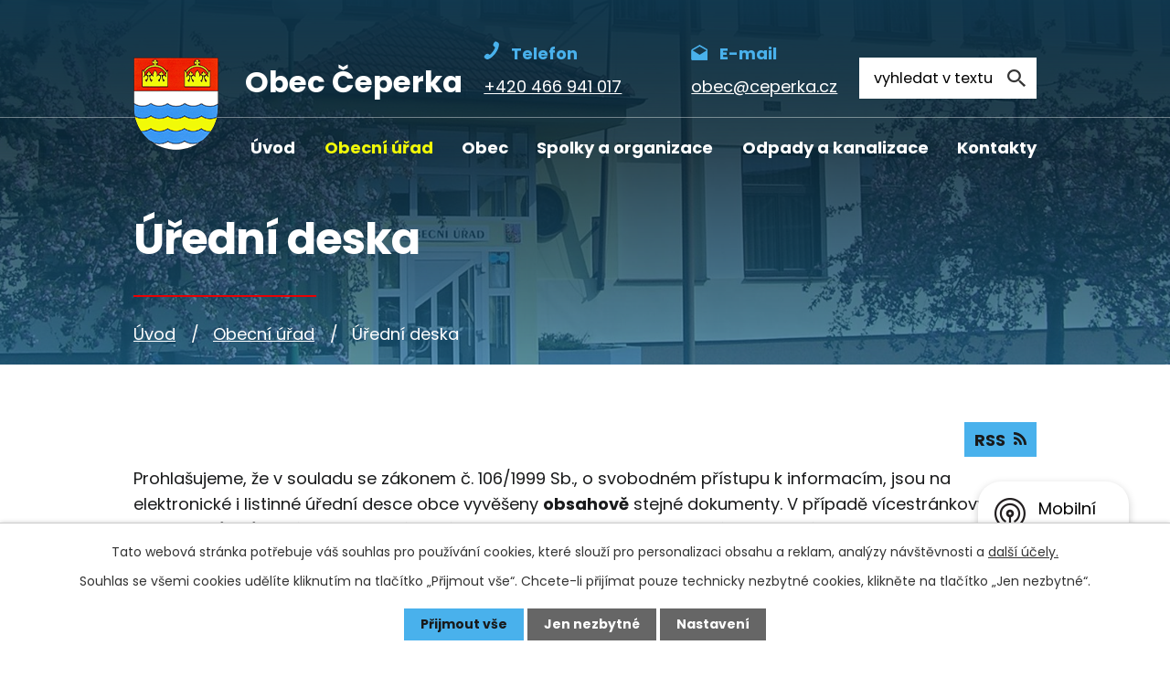

--- FILE ---
content_type: text/html; charset=utf-8
request_url: https://www.ceperka.cz/uredni-deska?mainSection-dataAggregatorCalendar-8454093-date=202211&noticeOverview-noticesGrid-grid-order=name%3Da%26added%3Da&noticeOverview-noticesGrid-grid-itemsPerPage=20
body_size: 13600
content:
<!DOCTYPE html>
<html lang="cs" data-lang-system="cs">
	<head>



		<!--[if IE]><meta http-equiv="X-UA-Compatible" content="IE=EDGE"><![endif]-->
			<meta name="viewport" content="width=device-width, initial-scale=1, user-scalable=yes">
			<meta http-equiv="content-type" content="text/html; charset=utf-8" />
			<meta name="robots" content="index,follow" />
			<meta name="author" content="Antee s.r.o." />
			<meta name="description" content="Obec Čeperka se nachází v okrese Pardubice, kraj Pardubický, na půli cesty mezi krajskými městy Pardubice a Hradec Králové. Žije zde přibližně 1 200 obyvatel. Obcí protéká Opatovický kanál." />
			<meta name="keywords" content="Obec Čeperka, úřední deska, rozpočet" />
			<meta name="viewport" content="width=device-width, initial-scale=1, user-scalable=yes" />
<title>Úřední deska | Obec Čeperka</title>

		<link rel="stylesheet" type="text/css" href="https://cdn.antee.cz/jqueryui/1.8.20/css/smoothness/jquery-ui-1.8.20.custom.css?v=2" integrity="sha384-969tZdZyQm28oZBJc3HnOkX55bRgehf7P93uV7yHLjvpg/EMn7cdRjNDiJ3kYzs4" crossorigin="anonymous" />
		<link rel="stylesheet" type="text/css" href="/style.php?nid=Q1FBVkk=&amp;ver=1768399196" />
		<link rel="stylesheet" type="text/css" href="/css/libs.css?ver=1768399900" />
		<link rel="stylesheet" type="text/css" href="https://cdn.antee.cz/genericons/genericons/genericons.css?v=2" integrity="sha384-DVVni0eBddR2RAn0f3ykZjyh97AUIRF+05QPwYfLtPTLQu3B+ocaZm/JigaX0VKc" crossorigin="anonymous" />

		<script src="/js/jquery/jquery-3.0.0.min.js" ></script>
		<script src="/js/jquery/jquery-migrate-3.1.0.min.js" ></script>
		<script src="/js/jquery/jquery-ui.min.js" ></script>
		<script src="/js/jquery/jquery.ui.touch-punch.min.js" ></script>
		<script src="/js/libs.min.js?ver=1768399900" ></script>
		<script src="/js/ipo.min.js?ver=1768399889" ></script>
			<script src="/js/locales/cs.js?ver=1768399196" ></script>

			<script src='https://www.google.com/recaptcha/api.js?hl=cs&render=explicit' ></script>

		<link href="/rozpocty-a-financni-dokumenty?action=atom" type="application/atom+xml" rel="alternate" title="Rozpočty a finanční dokumenty">
		<link href="/uredni-deska?action=atom" type="application/atom+xml" rel="alternate" title="Úřední deska">
		<link href="/vyhlasky-zakony?action=atom" type="application/atom+xml" rel="alternate" title="Vyhlášky, zákony">
		<link href="/aktualne-z-obce?action=atom" type="application/atom+xml" rel="alternate" title="Aktuálně z obce">
		<link href="/sk-ceperka?action=atom" type="application/atom+xml" rel="alternate" title="SK Čeperka">
		<link href="/odpady-kanalizace?action=atom" type="application/atom+xml" rel="alternate" title="Odpady a kanalizace">
		<link href="/uzemni-plan?action=atom" type="application/atom+xml" rel="alternate" title="Územní plán">
		<link href="/zpravodaj-ceperak?action=atom" type="application/atom+xml" rel="alternate" title="Zpravodaj Čeperák">
		<link href="/provoz-kanalizace?action=atom" type="application/atom+xml" rel="alternate" title="Provoz kanalizace">
		<link href="/neprehlednete?action=atom" type="application/atom+xml" rel="alternate" title="Nepřehlédněte">
<link rel="preconnect" href="https://fonts.googleapis.com">
<link rel="preconnect" href="https://fonts.gstatic.com" crossorigin>
<link href="https://fonts.googleapis.com/css2?family=Poppins:wght@300;400;700&amp;display=fallback" rel="stylesheet">
<link href="/image.php?nid=19847&amp;oid=8543749&amp;width=36" rel="icon" type="image/png">
<link rel="shortcut icon" href="/image.php?nid=19847&amp;oid=8543749&amp;width=36">
<script>
ipo.api.live("body", function(el){
//přesun patičky
$(el).find("#ipocopyright").insertAfter("#ipocontainer");
//přidání třídy action-button
$(el).find(".backlink").addClass("action-button");
//přesun vyhledávání
$(el).find(".elasticSearchForm").appendTo(".header-fulltext");
//zjištění zda se jedná o stránku 404
if( $(el).find(".ipopagetext .error").length )
{
$(el).addClass("error-page");
}
});
//funkce pro zobrazování a skrývání vyhledávání
ipo.api.live(".header-fulltext > a", function(el){
var ikonaLupa = $(el).find(".ikona-lupa");
$(el).click(function(e) {
e.preventDefault();
$(this).toggleClass("search-active");
if($(this).hasClass("search-active")) {
$(ikonaLupa).text('X');
$(ikonaLupa).attr("title","Zavřít vyhledávání");
} else {
$(this).removeClass("search-active");
$(ikonaLupa).attr("title","Otevřít vyhledávání");
$(".elasticSearchForm input[type=text]").val("");
}
$(".elasticSearchForm").animate({height: "toggle"});
$(".elasticSearchForm input[type=text]").focus();
});
});
//script pro přepsání odkazu z titulku do hrefu u odkazu
ipo.api.live('.link-logo', function(el) {
var link = $(el).attr("data-link");
$(el).attr("href", link);
$(el).removeAttr("data-link");
if( $(el).attr('href') == '' )
{
$(el).find("img").unwrap();
}
});
//posun h1
ipo.api.live('h1', function(el) {
if((!document.getElementById('page8420083')) && ($("#system-menu").length != 1 && !$(".error").length ) && (!document.getElementById('page8340445')))
{
if ($(window).width() >= 1025)
{
$(el).wrap("<div class='wrapper-h1 layout-container' />");
$(".wrapper-h1").insertBefore("#iponavigation p");
}
}
});
//převod úvodní fotky na drobečkovou navigaci
ipo.api.live('body', function(el) {
if((!document.getElementById('page8420083')) && ( !$(".error").length ))
{
if ($(window).width() >= 1025)
{
if( $(el).find(".subpage-background").length )
{
var image_back = $(el).find(".subpage-background .boxImage > div").attr("style");
$(el).find("#iponavigation").attr("style", image_back);
}
}
}
});
//zjištění počet položek submenu
ipo.api.live('#ipotopmenuwrapper ul.topmenulevel2', function(el) {
$(el).find("> li").each(function( index, es ) {
if(index == 9)
{
$(el).addClass("two-column");
}
});
});
//označení položek, které mají submenu
ipo.api.live('#ipotopmenu ul.topmenulevel1 li.topmenuitem1', function(el) {
var submenu = $(el).find("ul.topmenulevel2");
if ($(window).width() <= 1024){
if (submenu.length) {
$(el).addClass("hasSubmenu");
$(el).find("> a").after("<span class='open-submenu' />");
}
}
});
//wrapnutí spanu do poležek první úrovně
ipo.api.live('#ipotopmenu ul.topmenulevel1 li.topmenuitem1 > a', function(el) {
if ($(window).width() <= 1024) {
$(el).wrapInner("<span>");
}
});
//rozbaleni menu
$(function() {
if ($(window).width() <= 1024) {
$(".topmenulevel1 > li.hasSubmenu .open-submenu").click(function(e) {
$(this).toggleClass("see-more");
if($(this).hasClass("see-more")) {
$("ul.topmenulevel2").css("display","none");
$(this).next("ul.topmenulevel2").css("display","block");
$(".topmenulevel1 > li > a").removeClass("see-more");
$(this).addClass("see-more");
} else {
$(this).removeClass("see-more");
$(this).next("ul.topmenulevel2").css("display","none");
}
});
}
});
</script>


<!--
<script>
if (!Array.isArray(window.qbOptions)) {
window.qbOptions = []
}
window.qbOptions.push({"baseUrl":"https://bots.sefbot.cz","use":"eBYgZbj1wGE3l7jA/zGgLNrKodXrqRAoJ"});
</script>
<script src="https://static.bots.sefbot.cz/website/js/widget2.d20eba2a.min.js" crossorigin="anonymous" defer data-no-minify="1"></script>
-->
<link rel="preload" href="/image.php?nid=19847&amp;oid=8543767&amp;width=93" as="image">
<script>
// Aria-label pro stránkovací input
function updatePageInputAriaLabel() {
const $input = $('#frm-datagrid-noticeOverview-noticesGrid-grid-form-page');
if ($input.length) {
const val = $input.val();
$input.attr('aria-label', 'Zobrazit stranu ' + val);
$input.off('input change').on('input change', function () {
$(this).attr('aria-label', 'Zobrazit stranu ' + $(this).val());
});
}
}
// Všechny ARIA úpravy
function updateAriaLabels() {
// Nahradit h4.hiddenMenu → p
$("h4.hiddenMenu").each(function () {
const text = $(this).text();
$(this).replaceWith('<p class="hiddenMenu">' + text + '');
});
// Nahradit h4.newsheader → p
$("h4.newsheader").each(function () {
const text = $(this).text();
$(this).replaceWith('<p class="newsheader">' + text + '');
});
// Nahradit h5.hiddenMenu → p
$("h5.hiddenMenu").each(function () {
const text = $(this).text();
$(this).replaceWith('<span class="hiddenMenu">' + text + '');
});
// Textová pole filtrů
$('#frm-datagrid-noticeOverview-noticesGrid-grid-form-filters-name').attr('aria-label', 'Vyhledat název oznámení');
$('#frm-datagrid-noticeOverview-noticesGrid-grid-form-filters-added').attr('aria-label', 'Vyvěšení oznámení');
$('#frm-datagrid-noticeOverview-noticesGrid-grid-form-filters-archived').attr('aria-label', 'Sejmutí oznámení');
// Řazení
$('span.down').parent('a').attr('aria-label', 'Seřadit oznámení sestupně');
$('span.up').parent('a').attr('aria-label', 'Seřadit oznámení vzestupně');
// Výběr stavu oznámení
const $selectArchiv = $('#frm-datagrid-noticeOverview-noticesGrid-grid-form-filters-isArchived');
$selectArchiv.attr('aria-label', 'Stav oznámení');
$selectArchiv.find('option[value="N"]').attr('aria-label', 'Aktuální oznámení');
$selectArchiv.find('option[value="A"]').attr('aria-label', 'Archivované oznámení');
$selectArchiv.find('option[value="B"]').attr('aria-label', 'Všechny oznámení');
// Fulltextový formulář a vstupy
$('#frm-mainSection-elasticSearchForm-8032352-form').attr('aria-label', 'Fulltextové vyhledávání');
$('#frmform-q.elasticSearch-input').attr('aria-label', 'Fulltextové vyhledávání');
// Cookie lišta
$('div.cookie-choices-fixed').attr('aria-label', 'Nastavení cookies');
// Výběr počtu
const $selectItems = $('#frm-datagrid-noticeOverview-noticesGrid-grid-form-items');
$selectItems.attr('aria-label', 'Počet oznámení ve výpisu');
$selectItems.find('option[value="10"]').attr('aria-label', 'Zobrazit 10 oznámení');
$selectItems.find('option[value="20"]').attr('aria-label', 'Zobrazit 20 oznámení');
$selectItems.find('option[value="50"]').attr('aria-label', 'Zobrazit 50 oznámení');
// Stránkovací input
updatePageInputAriaLabel();
}
$(document).ready(function () {
updateAriaLabels();
// Sleduj skutečný formulář (corrected selector)
const targetNode = document.querySelector('form#frm-datagrid-noticeOverview-noticesGrid-grid-form');
if (!targetNode) return;
const observer = new MutationObserver(function () {
updateAriaLabels();
});
observer.observe(targetNode, {
childList: true,
subtree: true
});
});
</script>
<script>
(function () {
let lastPageValue = null;
setInterval(function () {
const $input = $('#frm-datagrid-noticeOverview-noticesGrid-grid-form-page');
if ($input.length) {
const currentVal = $input.val();
if (currentVal !== lastPageValue) {
$input.attr('aria-label', 'Zobrazit stranu ' + currentVal);
lastPageValue = currentVal;
}
}
}, 1000); // kontrola každou sekundu
})();
</script>
	</head>

	<body id="page8420092" class="subpage8420092 subpage8420085"
			
			data-nid="19847"
			data-lid="CZ"
			data-oid="8420092"
			data-layout-pagewidth="1024"
			
			data-slideshow-timer="3"
			
						
				
				data-layout="responsive" data-viewport_width_responsive="1024"
			>



							<div id="snippet-cookiesConfirmation-euCookiesSnp">			<div id="cookieChoiceInfo" class="cookie-choices-info template_1">
					<p>Tato webová stránka potřebuje váš souhlas pro používání cookies, které slouží pro personalizaci obsahu a reklam, analýzy návštěvnosti a 
						<a class="cookie-button more" href="https://navody.antee.cz/cookies" target="_blank">další účely.</a>
					</p>
					<p>
						Souhlas se všemi cookies udělíte kliknutím na tlačítko „Přijmout vše“. Chcete-li přijímat pouze technicky nezbytné cookies, klikněte na tlačítko „Jen nezbytné“.
					</p>
				<div class="buttons">
					<a class="cookie-button action-button ajax" id="cookieChoiceButton" rel=”nofollow” href="/uredni-deska?mainSection-dataAggregatorCalendar-8454093-date=202211&amp;noticeOverview-noticesGrid-grid-order=name%3Da%26added%3Da&amp;noticeOverview-noticesGrid-grid-itemsPerPage=20&amp;do=cookiesConfirmation-acceptAll">Přijmout vše</a>
					<a class="cookie-button cookie-button--settings action-button ajax" rel=”nofollow” href="/uredni-deska?mainSection-dataAggregatorCalendar-8454093-date=202211&amp;noticeOverview-noticesGrid-grid-order=name%3Da%26added%3Da&amp;noticeOverview-noticesGrid-grid-itemsPerPage=20&amp;do=cookiesConfirmation-onlyNecessary">Jen nezbytné</a>
					<a class="cookie-button cookie-button--settings action-button ajax" rel=”nofollow” href="/uredni-deska?mainSection-dataAggregatorCalendar-8454093-date=202211&amp;noticeOverview-noticesGrid-grid-order=name%3Da%26added%3Da&amp;noticeOverview-noticesGrid-grid-itemsPerPage=20&amp;do=cookiesConfirmation-openSettings">Nastavení</a>
				</div>
			</div>
</div>				<div id="ipocontainer">

			<div class="menu-toggler">

				<span>Menu</span>
				<span class="genericon genericon-menu"></span>
			</div>

			<span id="back-to-top">

				<i class="fa fa-angle-up"></i>
			</span>

			<div id="ipoheader">

				<div class="header-inner__container">
	<div class="row header-inner flex-container layout-container">
		<div class="logo">
			<a title="Obec Čeperka" href="/" class="header-logo">
				<span class="znak">
					<img src="/image.php?nid=19847&amp;oid=8543767&amp;width=93" width="93" height="101" alt="Obec Čeperka">
				</span>
				<span class="nazev-obce">Obec Čeperka</span>
			</a>
		</div>
		<div class="header-kontakt flex-container">
			<a href="tel:+420466941017">
				<span><img src="/image.php?nid=19847&amp;oid=8543761&amp;width=17" width="17" height="21" alt="Ikona telefon"><span>Telefon</span></span>
				<span>+420 466 941 017</span>
			</a>
			<a href="mailto:obec@ceperka.cz">
				<span><img src="/image.php?nid=19847&amp;oid=8543757&amp;width=18" width="18" height="17" alt="Ikona email"><span>E-mail</span></span>
				<span>obec@ceperka.cz</span>
			</a>
			<!--
<a href="http://ipopage/?oid=8532355">
<span><img src="/image.php?nid=19847&oid=8543756&width=18" width="18" height="20" alt="Ikona kontakty" /></span>
<span>Podrobné kontakty</span>
</a>-->
		</div>
		<div class="header-fulltext">
			<a href="#"><span title="Otevřít vyhledávání" class="ikona-lupa">Ikona</span></a>
		</div>
	</div>
</div>



<div class="subpage-background">
	
		 
		<div class="boxImage">
			<div style="background-image:linear-gradient(rgba(27, 102, 145, 0.7), rgba(27, 102, 145, 0.7)), url(/image.php?oid=8544062&amp;nid=19847&amp;width=2000);"></div>
		</div>
		 
		
	
</div>			</div>

			<div id="ipotopmenuwrapper">

				<div id="ipotopmenu">
<h4 class="hiddenMenu">Horní menu</h4>
<ul class="topmenulevel1"><li class="topmenuitem1 noborder" id="ipomenu8420083"><a href="/">Úvod</a></li><li class="topmenuitem1 active" id="ipomenu8420085"><a href="/obecni-urad">Obecní úřad</a><ul class="topmenulevel2"><li class="topmenuitem2 active" id="ipomenu8420092"><a href="/uredni-deska">Úřední deska</a></li><li class="topmenuitem2" id="ipomenu8420086"><a href="/zakladni-informace">Základní informace</a></li><li class="topmenuitem2" id="ipomenu8420087"><a href="/popis-uradu">Popis úřadu</a></li><li class="topmenuitem2" id="ipomenu8437612"><a href="/vyhlasky-zakony">Vyhlášky, zákony</a></li><li class="topmenuitem2" id="ipomenu8420090"><a href="/elektronicka-podatelna">Elektronická podatelna</a></li><li class="topmenuitem2" id="ipomenu8420091"><a href="/poskytovani-informaci-prijem-podani">Poskytování informací, příjem podání</a></li><li class="topmenuitem2" id="ipomenu8420095"><a href="/povinne-zverejnovane-informace">Povinně zveřejňované informace</a></li><li class="topmenuitem2" id="ipomenu8437622"><a href="https://cro.justice.cz/" target="_blank">Registr oznámení</a></li><li class="topmenuitem2" id="ipomenu8420097"><a href="/verejne-zakazky">Veřejné zakázky</a></li><li class="topmenuitem2" id="ipomenu8590660"><a href="/gdpr">GDPR</a></li></ul></li><li class="topmenuitem1" id="ipomenu8454079"><a href="/obec">Obec</a><ul class="topmenulevel2"><li class="topmenuitem2" id="ipomenu8454082"><a href="/aktualne-z-obce">Aktuálně z obce</a></li><li class="topmenuitem2" id="ipomenu9326455"><a href="/mistni-referendum">Místní referendum</a></li><li class="topmenuitem2" id="ipomenu8454084"><a href="/aktualne-z-okoli">Aktuálně z okolí</a></li><li class="topmenuitem2" id="ipomenu8454083"><a href="/fotogalerie">Fotogalerie</a></li><li class="topmenuitem2" id="ipomenu8532292"><a href="/ceperka-v-televizi">Čeperka v televizi</a></li><li class="topmenuitem2" id="ipomenu9127460"><a href="/knihovna">Knihovna</a></li><li class="topmenuitem2" id="ipomenu8532339"><a href="/zpravodaj-ceperak">Zpravodaj Čeperák</a></li><li class="topmenuitem2" id="ipomenu8483322"><a href="/uzemni-plan">Územní plán</a></li><li class="topmenuitem2" id="ipomenu8483898"><a href="/hrbitov">Hřbitov</a></li><li class="topmenuitem2" id="ipomenu8531510"><a href="https://www.virtualtravel.cz/export/ceperka/" target="_blank">Virtuální prohlídka</a></li><li class="topmenuitem2" id="ipomenu8533311"><a href="/nabidky-prace">Nabídky práce</a></li><li class="topmenuitem2" id="ipomenu10102778"><a href="/monitoring-hluku-a-ovzdusi">Monitoring hluku a ovzduší</a></li><li class="topmenuitem2" id="ipomenu11913065"><a href="/rekonstrukce-trid-v-ms-ceperka-dotace-szif">Rekonstrukce tříd v MŠ Čeperka - dotace SZIF</a></li></ul></li><li class="topmenuitem1" id="ipomenu8454080"><a href="/spolky-a-organizace">Spolky a organizace</a><ul class="topmenulevel2"><li class="topmenuitem2" id="ipomenu8454089"><a href="http://www.skolaceperka.cz/" target="_blank">ZŠ Čeperka</a></li><li class="topmenuitem2" id="ipomenu8454092"><a href="https://www.msceperka.cz/" target="_blank">MŠ Čeperka</a></li><li class="topmenuitem2" id="ipomenu8590300"><a href="https://www.ceperanek.cz/" target="_blank">Čeperánek</a></li><li class="topmenuitem2" id="ipomenu8679743"><a href="/sdh-ceperka">SDH Čeperka</a></li><li class="topmenuitem2" id="ipomenu8454088"><a href="/sk-ceperka">SK Čeperka</a></li><li class="topmenuitem2" id="ipomenu8679741"><a href="/tj-sokol-ceperka">TJ Sokol Čeperka</a></li><li class="topmenuitem2" id="ipomenu8679744"><a href="/myslivecke-sdruzeni-ceperka-hrobice">Myslivecké sdružení Čeperka-Hrobice</a></li><li class="topmenuitem2" id="ipomenu9217271"><a href="/rybari-ceperka">Rybáři Čeperka</a></li></ul></li><li class="topmenuitem1" id="ipomenu8454094"><a href="/odpady-kanalizace">Odpady a kanalizace</a><ul class="topmenulevel2"><li class="topmenuitem2" id="ipomenu8570746"><a href="/provoz-kanalizace">Provoz kanalizace</a></li></ul></li><li class="topmenuitem1" id="ipomenu8454081"><a href="/kontakty">Kontakty</a><ul class="topmenulevel2"><li class="topmenuitem2" id="ipomenu8532355"><a href="/podrobne-kontakty">Podrobné kontakty</a></li></ul></li></ul>
					<div class="cleartop"></div>
				</div>
			</div>
			<div id="ipomain">
				<div class="elasticSearchForm elasticSearch-container" id="elasticSearch-form-8704667" >
	<h4 class="newsheader">Fulltextové vyhledávání</h4>
	<div class="newsbody">
<form action="/uredni-deska?mainSection-dataAggregatorCalendar-8454093-date=202211&amp;noticeOverview-noticesGrid-grid-order=name%3Da%26added%3Da&amp;noticeOverview-noticesGrid-grid-itemsPerPage=20&amp;do=mainSection-elasticSearchForm-8704667-form-submit" method="post" id="frm-mainSection-elasticSearchForm-8704667-form">
<label hidden="" for="frmform-q">Fulltextové vyhledávání</label><input type="text" placeholder="Vyhledat v textu" autocomplete="off" name="q" id="frmform-q" value=""> 			<input type="submit" value="Hledat" class="action-button">
			<div class="elasticSearch-autocomplete"></div>
</form>
	</div>
</div>

<script >

	app.index.requireElasticSearchAutocomplete('frmform-q', "\/fulltextove-vyhledavani?do=autocomplete");
</script>
<div class="data-aggregator-calendar" id="data-aggregator-calendar-8454093">
	<h4 class="newsheader">Kalendář akcí</h4>
	<div class="newsbody">
<div id="snippet-mainSection-dataAggregatorCalendar-8454093-cal"><div class="blog-cal ui-datepicker-inline ui-datepicker ui-widget ui-widget-content ui-helper-clearfix ui-corner-all">
	<div class="ui-datepicker-header ui-widget-header ui-helper-clearfix ui-corner-all">
		<a class="ui-datepicker-prev ui-corner-all ajax" href="/uredni-deska?mainSection-dataAggregatorCalendar-8454093-date=202210&amp;noticeOverview-noticesGrid-grid-order=name%3Da%26added%3Da&amp;noticeOverview-noticesGrid-grid-itemsPerPage=20&amp;do=mainSection-dataAggregatorCalendar-8454093-reload" title="Předchozí měsíc">
			<span class="ui-icon ui-icon-circle-triangle-w">Předchozí</span>
		</a>
		<a class="ui-datepicker-next ui-corner-all ajax" href="/uredni-deska?mainSection-dataAggregatorCalendar-8454093-date=202212&amp;noticeOverview-noticesGrid-grid-order=name%3Da%26added%3Da&amp;noticeOverview-noticesGrid-grid-itemsPerPage=20&amp;do=mainSection-dataAggregatorCalendar-8454093-reload" title="Následující měsíc">
			<span class="ui-icon ui-icon-circle-triangle-e">Následující</span>
		</a>
		<div class="ui-datepicker-title">Listopad 2022</div>
	</div>
	<table class="ui-datepicker-calendar">
		<thead>
			<tr>
				<th title="Pondělí">P</th>
				<th title="Úterý">Ú</th>
				<th title="Středa">S</th>
				<th title="Čtvrtek">Č</th>
				<th title="Pátek">P</th>
				<th title="Sobota">S</th>
				<th title="Neděle">N</th>
			</tr>

		</thead>
		<tbody>
			<tr>

				<td>

						<span class="tooltip ui-state-default ui-datepicker-other-month">31</span>
				</td>
				<td>

						<span class="tooltip ui-state-default">1</span>
				</td>
				<td>

						<span class="tooltip ui-state-default">2</span>
				</td>
				<td>

						<span class="tooltip ui-state-default">3</span>
				</td>
				<td>

						<span class="tooltip ui-state-default">4</span>
				</td>
				<td>

						<span class="tooltip ui-state-default saturday day-off">5</span>
				</td>
				<td>

						<span class="tooltip ui-state-default sunday day-off">6</span>
				</td>
			</tr>
			<tr>

				<td>

						<span class="tooltip ui-state-default">7</span>
				</td>
				<td>

						<span class="tooltip ui-state-default">8</span>
				</td>
				<td>

						<span class="tooltip ui-state-default">9</span>
				</td>
				<td>

						<span class="tooltip ui-state-default">10</span>
				</td>
				<td>

						<span class="tooltip ui-state-default">11</span>
				</td>
				<td>

						<span class="tooltip ui-state-default saturday day-off">12</span>
				</td>
				<td>

						<span class="tooltip ui-state-default sunday day-off">13</span>
				</td>
			</tr>
			<tr>

				<td>

						<span class="tooltip ui-state-default">14</span>
				</td>
				<td>

						<span class="tooltip ui-state-default">15</span>
				</td>
				<td>

						<span class="tooltip ui-state-default">16</span>
				</td>
				<td>

						<span class="tooltip ui-state-default day-off holiday" title="Den boje za svobodu a demokracii">17</span>
				</td>
				<td>

						<span class="tooltip ui-state-default">18</span>
				</td>
				<td>

						<span class="tooltip ui-state-default saturday day-off">19</span>
				</td>
				<td>

						<span class="tooltip ui-state-default sunday day-off">20</span>
				</td>
			</tr>
			<tr>

				<td>

						<span class="tooltip ui-state-default">21</span>
				</td>
				<td>

						<span class="tooltip ui-state-default">22</span>
				</td>
				<td>

						<span class="tooltip ui-state-default">23</span>
				</td>
				<td>

						<span class="tooltip ui-state-default">24</span>
				</td>
				<td>

						<span class="tooltip ui-state-default">25</span>
				</td>
				<td>

						<span class="tooltip ui-state-default saturday day-off">26</span>
				</td>
				<td>

						<span class="tooltip ui-state-default sunday day-off">27</span>
				</td>
			</tr>
			<tr>

				<td>

						<span class="tooltip ui-state-default">28</span>
				</td>
				<td>

						<span class="tooltip ui-state-default">29</span>
				</td>
				<td>

						<span class="tooltip ui-state-default">30</span>
				</td>
				<td>

						<span class="tooltip ui-state-default ui-datepicker-other-month">1</span>
				</td>
				<td>

						<span class="tooltip ui-state-default ui-datepicker-other-month">2</span>
				</td>
				<td>

						<span class="tooltip ui-state-default saturday day-off ui-datepicker-other-month">3</span>
				</td>
				<td>

						<span class="tooltip ui-state-default sunday day-off ui-datepicker-other-month">4</span>
				</td>
			</tr>
		</tbody>
	</table>
</div>
</div>	</div>
</div>

				<div id="ipomainframe">
					<div id="ipopage">
<div id="iponavigation">
	<h5 class="hiddenMenu">Drobečková navigace</h5>
	<p>
			<a href="/">Úvod</a> <span class="separator">&gt;</span>
			<a href="/obecni-urad">Obecní úřad</a> <span class="separator">&gt;</span>
			<span class="currentPage">Úřední deska</span>
	</p>

</div>
						<div class="ipopagetext">
							<div class="noticeBoard view-default content with-subscribe">
								
								<h1>Úřední deska</h1>

<div id="snippet--flash"></div>
								
																	
<div class="subscribe-toolbar">
	<a href="/uredni-deska?action=atom" class="action-button tooltip" data-tooltip-content="#tooltip-content"><i class="fa fa-rss"></i> RSS</a>
	<div class="tooltip-wrapper">

		<span id="tooltip-content">Více informací naleznete <a href=/uredni-deska?action=rssGuide>zde</a>.</span>
	</div>
</div>
<hr class="cleaner">
	<div class="paragraph">
		<p>Prohlašujeme, že v souladu se zákonem č. 106/1999 Sb., o svobodném přístupu k informacím, jsou na elektronické i listinné úřední desce obce vyvěšeny <strong>obsahově</strong> stejné dokumenty. V případě vícestránkových dokumentů může být na listinné úřední desce uvedeno pouze oznámení o vyvěšení, přičemž originál dokumentu lze prohlédnout na obecním úřadě.</p>
<p>Listinná úřední deska je umístěna před obecním úřadem a je přístupná 24h denně.</p>
<div class="row">
<div class="col-1-1">
<p><a class="action-button" href="/prehled-zverejnenych-dokumentu">Přehled zveřejněných dokumentů</a></p>
</div>
</div>			</div>

					<div class="tags table-row auto type-tags">
<form action="/uredni-deska?mainSection-dataAggregatorCalendar-8454093-date=202211&amp;noticeOverview-noticesGrid-grid-order=name%3Da%26added%3Da&amp;noticeOverview-noticesGrid-grid-itemsPerPage=20&amp;do=multiTagsRenderer-multiChoiceTags-submit" method="post" id="frm-multiTagsRenderer-multiChoiceTags">
			<a class="box-by-content" href="/uredni-deska?mainSection-dataAggregatorCalendar-8454093-date=202211&amp;noticeOverview-noticesGrid-grid-order=name%3Da%26added%3Da&amp;noticeOverview-noticesGrid-grid-itemsPerPage=20" title="Ukázat vše">Kategorie:</a>
<span><input type="checkbox" name="tags[]" id="frm-multiTagsRenderer-multiChoiceTagsiChoiceTags-tags-0" value="2019"><label for="frm-multiTagsRenderer-multiChoiceTagsiChoiceTags-tags-0">2019</label><br></span><span><input type="checkbox" name="tags[]" id="frm-multiTagsRenderer-multiChoiceTagsiChoiceTags-tags-1" value="2020"><label for="frm-multiTagsRenderer-multiChoiceTagsiChoiceTags-tags-1">2020</label><br></span><span><input type="checkbox" name="tags[]" id="frm-multiTagsRenderer-multiChoiceTagsiChoiceTags-tags-2" value="2021"><label for="frm-multiTagsRenderer-multiChoiceTagsiChoiceTags-tags-2">2021</label><br></span><span><input type="checkbox" name="tags[]" id="frm-multiTagsRenderer-multiChoiceTagsiChoiceTags-tags-3" value="2022"><label for="frm-multiTagsRenderer-multiChoiceTagsiChoiceTags-tags-3">2022</label><br></span><span><input type="checkbox" name="tags[]" id="frm-multiTagsRenderer-multiChoiceTagsiChoiceTags-tags-4" value="2023"><label for="frm-multiTagsRenderer-multiChoiceTagsiChoiceTags-tags-4">2023</label><br></span><span><input type="checkbox" name="tags[]" id="frm-multiTagsRenderer-multiChoiceTagsiChoiceTags-tags-5" value="2024"><label for="frm-multiTagsRenderer-multiChoiceTagsiChoiceTags-tags-5">2024</label><br></span><span><input type="checkbox" name="tags[]" id="frm-multiTagsRenderer-multiChoiceTagsiChoiceTags-tags-6" value="2025"><label for="frm-multiTagsRenderer-multiChoiceTagsiChoiceTags-tags-6">2025</label><br></span><span><input type="checkbox" name="tags[]" id="frm-multiTagsRenderer-multiChoiceTagsiChoiceTags-tags-7" value="2026"><label for="frm-multiTagsRenderer-multiChoiceTagsiChoiceTags-tags-7">2026</label><br></span><span><input type="checkbox" name="tags[]" id="frm-multiTagsRenderer-multiChoiceTagsiChoiceTags-tags-8" value="Finanční dokumenty"><label for="frm-multiTagsRenderer-multiChoiceTagsiChoiceTags-tags-8">Finanční dokumenty</label><br></span><span><input type="checkbox" name="tags[]" id="frm-multiTagsRenderer-multiChoiceTagsiChoiceTags-tags-9" value="Informace občanům"><label for="frm-multiTagsRenderer-multiChoiceTagsiChoiceTags-tags-9">Informace občanům</label><br></span><span><input type="checkbox" name="tags[]" id="frm-multiTagsRenderer-multiChoiceTagsiChoiceTags-tags-10" value="Informace orgánů státní správy"><label for="frm-multiTagsRenderer-multiChoiceTagsiChoiceTags-tags-10">Informace orgánů státní správy</label><br></span><span><input type="checkbox" name="tags[]" id="frm-multiTagsRenderer-multiChoiceTagsiChoiceTags-tags-11" value="Provoz kanalizace"><label for="frm-multiTagsRenderer-multiChoiceTagsiChoiceTags-tags-11">Provoz kanalizace</label><br></span><span><input type="checkbox" name="tags[]" id="frm-multiTagsRenderer-multiChoiceTagsiChoiceTags-tags-12" value="Svazek obcí pod Kunětickou horou"><label for="frm-multiTagsRenderer-multiChoiceTagsiChoiceTags-tags-12">Svazek obcí pod Kunětickou horou</label><br></span><span><input type="checkbox" name="tags[]" id="frm-multiTagsRenderer-multiChoiceTagsiChoiceTags-tags-13" value="Volby"><label for="frm-multiTagsRenderer-multiChoiceTagsiChoiceTags-tags-13">Volby</label><br></span><span><input type="checkbox" name="tags[]" id="frm-multiTagsRenderer-multiChoiceTagsiChoiceTags-tags-14" value="Zastupitelstvo"><label for="frm-multiTagsRenderer-multiChoiceTagsiChoiceTags-tags-14">Zastupitelstvo</label><br></span> <input type="submit" class="action-button" name="filter" id="frmmultiChoiceTags-filter" value="Filtrovat"> </form>
	</div>
	<script >
	$(document).ready(function() {
		$('.tags-selection select[multiple]').select2({
			placeholder: 'Vyberte štítky',
		  	width: '300px'
		});
		$('#frmmultiSelectTags-tags').change(function() {
			$('#frm-multiTagsRenderer-multiSelectTags input[type="submit"]').click();
		});
		$('#frm-multiTagsRenderer-multiChoiceTags input[type="checkbox"]').change(function() {
			$('#frm-multiTagsRenderer-multiChoiceTags input[type="submit"]').click();
		});
	})
</script>
		<hr class="cleaner">
<div id="snippet--overview">	<div id="snippet-noticeOverview-noticesGrid-grid">			<div id="snippet-noticeOverview-noticesGrid-grid-grid">

<form action="/uredni-deska?mainSection-dataAggregatorCalendar-8454093-date=202211&amp;noticeOverview-noticesGrid-grid-order=name%3Da%26added%3Da&amp;noticeOverview-noticesGrid-grid-itemsPerPage=20&amp;do=noticeOverview-noticesGrid-grid-form-submit" method="post" id="frm-noticeOverview-noticesGrid-grid-form" class="datagrid">
<table class="datagrid">
	<thead>
		<tr class="header">
			<th class="active"><a href="/uredni-deska?noticeOverview-noticesGrid-grid-by=name&amp;mainSection-dataAggregatorCalendar-8454093-date=202211&amp;noticeOverview-noticesGrid-grid-order=name%3Da%26added%3Da&amp;noticeOverview-noticesGrid-grid-itemsPerPage=20&amp;do=noticeOverview-noticesGrid-grid-order" class="datagrid-ajax">N&aacute;zev<span>1</span></a><span class="positioner"><a class="datagrid-ajax active" href="/uredni-deska?noticeOverview-noticesGrid-grid-by=name&amp;noticeOverview-noticesGrid-grid-dir=a&amp;mainSection-dataAggregatorCalendar-8454093-date=202211&amp;noticeOverview-noticesGrid-grid-order=name%3Da%26added%3Da&amp;noticeOverview-noticesGrid-grid-itemsPerPage=20&amp;do=noticeOverview-noticesGrid-grid-order"><span class="up"></span></a><a class="datagrid-ajax" href="/uredni-deska?noticeOverview-noticesGrid-grid-by=name&amp;noticeOverview-noticesGrid-grid-dir=d&amp;mainSection-dataAggregatorCalendar-8454093-date=202211&amp;noticeOverview-noticesGrid-grid-order=name%3Da%26added%3Da&amp;noticeOverview-noticesGrid-grid-itemsPerPage=20&amp;do=noticeOverview-noticesGrid-grid-order"><span class="down"></span></a></span></th>
		
			<th class="active"><a href="/uredni-deska?noticeOverview-noticesGrid-grid-by=added&amp;mainSection-dataAggregatorCalendar-8454093-date=202211&amp;noticeOverview-noticesGrid-grid-order=name%3Da%26added%3Da&amp;noticeOverview-noticesGrid-grid-itemsPerPage=20&amp;do=noticeOverview-noticesGrid-grid-order" class="datagrid-ajax">Vyv&#283;&scaron;eno<span>2</span></a><span class="positioner"><a class="datagrid-ajax active" href="/uredni-deska?noticeOverview-noticesGrid-grid-by=added&amp;noticeOverview-noticesGrid-grid-dir=a&amp;mainSection-dataAggregatorCalendar-8454093-date=202211&amp;noticeOverview-noticesGrid-grid-order=name%3Da%26added%3Da&amp;noticeOverview-noticesGrid-grid-itemsPerPage=20&amp;do=noticeOverview-noticesGrid-grid-order"><span class="up"></span></a><a class="datagrid-ajax" href="/uredni-deska?noticeOverview-noticesGrid-grid-by=added&amp;noticeOverview-noticesGrid-grid-dir=d&amp;mainSection-dataAggregatorCalendar-8454093-date=202211&amp;noticeOverview-noticesGrid-grid-order=name%3Da%26added%3Da&amp;noticeOverview-noticesGrid-grid-itemsPerPage=20&amp;do=noticeOverview-noticesGrid-grid-order"><span class="down"></span></a></span></th>
		
			<th><a href="/uredni-deska?noticeOverview-noticesGrid-grid-by=archived&amp;mainSection-dataAggregatorCalendar-8454093-date=202211&amp;noticeOverview-noticesGrid-grid-order=name%3Da%26added%3Da&amp;noticeOverview-noticesGrid-grid-itemsPerPage=20&amp;do=noticeOverview-noticesGrid-grid-order" class="datagrid-ajax">Sejmuto</a><span class="positioner"><a class="datagrid-ajax" href="/uredni-deska?noticeOverview-noticesGrid-grid-by=archived&amp;noticeOverview-noticesGrid-grid-dir=a&amp;mainSection-dataAggregatorCalendar-8454093-date=202211&amp;noticeOverview-noticesGrid-grid-order=name%3Da%26added%3Da&amp;noticeOverview-noticesGrid-grid-itemsPerPage=20&amp;do=noticeOverview-noticesGrid-grid-order"><span class="up"></span></a><a class="datagrid-ajax" href="/uredni-deska?noticeOverview-noticesGrid-grid-by=archived&amp;noticeOverview-noticesGrid-grid-dir=d&amp;mainSection-dataAggregatorCalendar-8454093-date=202211&amp;noticeOverview-noticesGrid-grid-order=name%3Da%26added%3Da&amp;noticeOverview-noticesGrid-grid-itemsPerPage=20&amp;do=noticeOverview-noticesGrid-grid-order"><span class="down"></span></a></span></th>
		
			<th><p>Stav</p></th>
		</tr>
	
		<tr class="filters">
			<td><input type="text" size="5" name="filters[name]" id="frm-datagrid-noticeOverview-noticesGrid-grid-form-filters-name" value="" class="text"></td>
		
			<td><input type="text" size="5" name="filters[added]" id="frm-datagrid-noticeOverview-noticesGrid-grid-form-filters-added" value="" class="text"></td>
		
			<td><input type="text" size="5" name="filters[archived]" id="frm-datagrid-noticeOverview-noticesGrid-grid-form-filters-archived" value="" class="text"></td>
		
			<td><select name="filters[isArchived]" id="frm-datagrid-noticeOverview-noticesGrid-grid-form-filters-isArchived" class="select"><option value="N" selected>Aktu&aacute;ln&iacute;</option><option value="A">Archiv</option><option value="B">V&scaron;e</option></select>
			<input type="submit" name="filterSubmit" id="frm-datagrid-noticeOverview-noticesGrid-grid-form-filterSubmit" value="Filtrovat" class="button" title="Filtrovat">
		</td>
		</tr>
	</thead>

	<tfoot>
		<tr class="footer">
			<td colspan="4"> <span class="paginator"><span class="paginator-first inactive" title="First"></span><span class="paginator-prev inactive" title="P&#345;edchoz&iacute;"></span><span class="paginator-controls"><label for="frm-datagrid-noticeOverview-noticesGrid-grid-form-page">Str&aacute;nka</label> <input type="text" size="1" name="page" id="frm-datagrid-noticeOverview-noticesGrid-grid-form-page" value="1"> z 5</span><a class="datagrid-ajax" href="/uredni-deska?noticeOverview-noticesGrid-grid-goto=2&amp;mainSection-dataAggregatorCalendar-8454093-date=202211&amp;noticeOverview-noticesGrid-grid-order=name%3Da%26added%3Da&amp;noticeOverview-noticesGrid-grid-itemsPerPage=20&amp;do=noticeOverview-noticesGrid-grid-page" title="N&aacute;sleduj&iacute;c&iacute;"><span class="paginator-next"></span></a><a class="datagrid-ajax" href="/uredni-deska?noticeOverview-noticesGrid-grid-goto=5&amp;mainSection-dataAggregatorCalendar-8454093-date=202211&amp;noticeOverview-noticesGrid-grid-order=name%3Da%26added%3Da&amp;noticeOverview-noticesGrid-grid-itemsPerPage=20&amp;do=noticeOverview-noticesGrid-grid-page" title="Last"><span class="paginator-last"></span></a><input type="submit" name="pageSubmit" id="frm-datagrid-noticeOverview-noticesGrid-grid-form-pageSubmit" value="Zm&#283;nit str&aacute;nku" title="Zm&#283;nit str&aacute;nku"></span> <span class="grid-info">Z&aacute;znamy 1 - 20 z 83 | Zobrazit: <select name="items" id="frm-datagrid-noticeOverview-noticesGrid-grid-form-items"><option value="10">10</option><option value="20" selected>20</option><option value="50">50</option></select><input type="submit" name="itemsSubmit" id="frm-datagrid-noticeOverview-noticesGrid-grid-form-itemsSubmit" value="Zm&#283;nit" title="Zm&#283;nit"></span></td>
		</tr>
	</tfoot>

	<tbody>
		<tr>
			<td><a href="/uredni-deska?action=detail&amp;id=93">Aktu&aacute;ln&iacute; v&yacute;sledky voleb do Zastupitelstva obce &#268;eperky</a></td>
		
			<td><a href="/uredni-deska?action=detail&amp;id=93">24. 9. 2022</a></td>
		
			<td></td>
		
			<td><a href="/uredni-deska?action=detail&amp;id=93">Aktu&aacute;ln&iacute;</a></td>
		</tr>
	
		<tr class="even">
			<td><a href="/uredni-deska?action=detail&amp;id=22">Kalkulace ceny za sto&#269;n&eacute; na rok 2022 <span class="tooltip fa fa-file-o" title="1 p&#345;&iacute;loha"></span></a></td>
		
			<td><a href="/uredni-deska?action=detail&amp;id=22">14. 12. 2021</a></td>
		
			<td></td>
		
			<td><a href="/uredni-deska?action=detail&amp;id=22">Aktu&aacute;ln&iacute;</a></td>
		</tr>
	
		<tr>
			<td><a href="/uredni-deska?action=detail&amp;id=335">M&Scaron; - n&aacute;vrh rozpo&#269;tu na rok 2026 a st&#345;edn&#283;dob&eacute;ho v&yacute;hledu rozpo&#269;tu M&Scaron; na rok 2026 - 2028</a></td>
		
			<td><a href="/uredni-deska?action=detail&amp;id=335">28. 11. 2025</a></td>
		
			<td></td>
		
			<td><a href="/uredni-deska?action=detail&amp;id=335">Aktu&aacute;ln&iacute;</a></td>
		</tr>
	
		<tr class="even">
			<td><a href="/uredni-deska?action=detail&amp;id=18">M&Scaron; - schv&aacute;len&yacute; rozpo&#269;et na rok 2022 a st&#345;edn&#283;dob&yacute; v&yacute;hled na rok 2022 - 2024 <span class="tooltip fa fa-file-o" title="1 p&#345;&iacute;loha"></span></a></td>
		
			<td><a href="/uredni-deska?action=detail&amp;id=18">14. 12. 2021</a></td>
		
			<td></td>
		
			<td><a href="/uredni-deska?action=detail&amp;id=18">Aktu&aacute;ln&iacute;</a></td>
		</tr>
	
		<tr>
			<td><a href="/uredni-deska?action=detail&amp;id=105">M&Scaron; &#268;eperka - n&aacute;vrh rozpo&#269;tu na rok 2023 a st&#345;edn&#283;dob&eacute;ho v&yacute;hledu na rok 2023 - 2025</a></td>
		
			<td><a href="/uredni-deska?action=detail&amp;id=105">25. 11. 2022</a></td>
		
			<td></td>
		
			<td><a href="/uredni-deska?action=detail&amp;id=105">Aktu&aacute;ln&iacute;</a></td>
		</tr>
	
		<tr class="even">
			<td><a href="/uredni-deska?action=detail&amp;id=275">M&Scaron; &#268;eperka - schv&aacute;len&yacute; rozpo&#269;et na rok 2025</a></td>
		
			<td><a href="/uredni-deska?action=detail&amp;id=275">12. 12. 2024</a></td>
		
			<td></td>
		
			<td><a href="/uredni-deska?action=detail&amp;id=275">Aktu&aacute;ln&iacute;</a></td>
		</tr>
	
		<tr>
			<td><a href="/uredni-deska?action=detail&amp;id=340">M&Scaron; &#268;eperka - schv&aacute;len&yacute; rozpo&#269;et na rok 2026 a st&#345;edn&#283;dob&yacute; v&yacute;hled na roky 2026 - 2028</a></td>
		
			<td><a href="/uredni-deska?action=detail&amp;id=340">15. 12. 2025</a></td>
		
			<td></td>
		
			<td><a href="/uredni-deska?action=detail&amp;id=340">Aktu&aacute;ln&iacute;</a></td>
		</tr>
	
		<tr class="even">
			<td><a href="/uredni-deska?action=detail&amp;id=337">N&aacute;vrh rozpo&#269;tu na rok 2026 - Obec &#268;eperka</a></td>
		
			<td><a href="/uredni-deska?action=detail&amp;id=337">28. 11. 2025</a></td>
		
			<td></td>
		
			<td><a href="/uredni-deska?action=detail&amp;id=337">Aktu&aacute;ln&iacute;</a></td>
		</tr>
	
		<tr>
			<td><a href="/uredni-deska?action=detail&amp;id=104">N&aacute;vrh rozpo&#269;tu obce &#268;eperky na rok 2023</a></td>
		
			<td><a href="/uredni-deska?action=detail&amp;id=104">25. 11. 2022</a></td>
		
			<td></td>
		
			<td><a href="/uredni-deska?action=detail&amp;id=104">Aktu&aacute;ln&iacute;</a></td>
		</tr>
	
		<tr class="even">
			<td><a href="/uredni-deska?action=detail&amp;id=133">N&aacute;vrh st&#345;edn&#283;dob&eacute;ho v&yacute;hledu rozpo&#269;tu obce &#268;eperka na rok 2023 - 2026</a></td>
		
			<td><a href="/uredni-deska?action=detail&amp;id=133">17. 3. 2023</a></td>
		
			<td></td>
		
			<td><a href="/uredni-deska?action=detail&amp;id=133">Aktu&aacute;ln&iacute;</a></td>
		</tr>
	
		<tr>
			<td><a href="/uredni-deska?action=detail&amp;id=59">N&aacute;vrh z&aacute;v&#283;re&#269;n&eacute;ho &uacute;&#269;tu obce &#268;eperka za rok 2021</a></td>
		
			<td><a href="/uredni-deska?action=detail&amp;id=59">17. 5. 2022</a></td>
		
			<td></td>
		
			<td><a href="/uredni-deska?action=detail&amp;id=59">Aktu&aacute;ln&iacute;</a></td>
		</tr>
	
		<tr class="even">
			<td><a href="/uredni-deska?action=detail&amp;id=290">N&aacute;vrh z&aacute;v&#283;re&#269;n&eacute;ho &uacute;&#269;tu obce &#268;eperka za rok 2024</a></td>
		
			<td><a href="/uredni-deska?action=detail&amp;id=290">1. 4. 2025</a></td>
		
			<td></td>
		
			<td><a href="/uredni-deska?action=detail&amp;id=290">Aktu&aacute;ln&iacute;</a></td>
		</tr>
	
		<tr>
			<td><a href="/uredni-deska?action=detail&amp;id=35">N&aacute;vrh z&aacute;v&#283;re&#269;n&eacute;ho &uacute;&#269;tu za rok 2020 a zpr&aacute;va o v&yacute;sledku p&#345;ezkoum&aacute;n&iacute; hospoda&#345;en&iacute; obce &#268;eperka za rok&hellip;</a></td>
		
			<td><a href="/uredni-deska?action=detail&amp;id=35">5. 3. 2021</a></td>
		
			<td></td>
		
			<td><a href="/uredni-deska?action=detail&amp;id=35">Aktu&aacute;ln&iacute;</a></td>
		</tr>
	
		<tr class="even">
			<td><a href="/uredni-deska?action=detail&amp;id=143">N&aacute;vrh z&aacute;v&#283;re&#269;n&eacute;ho &uacute;&#269;tu za rok 2022</a></td>
		
			<td><a href="/uredni-deska?action=detail&amp;id=143">12. 4. 2023</a></td>
		
			<td></td>
		
			<td><a href="/uredni-deska?action=detail&amp;id=143">Aktu&aacute;ln&iacute;</a></td>
		</tr>
	
		<tr>
			<td><a href="/uredni-deska?action=detail&amp;id=157">N&aacute;vrh z&aacute;v&#283;re&#269;n&eacute;ho &uacute;&#269;tu za rok 2022 Svazku obc&iacute; pod Kun&#283;tickou horou</a></td>
		
			<td><a href="/uredni-deska?action=detail&amp;id=157">11. 5. 2023</a></td>
		
			<td></td>
		
			<td><a href="/uredni-deska?action=detail&amp;id=157">Aktu&aacute;ln&iacute;</a></td>
		</tr>
	
		<tr class="even">
			<td><a href="/uredni-deska?action=detail&amp;id=277">Obec &#268;eperka - schv&aacute;len&yacute; rozpo&#269;et na rok 2025</a></td>
		
			<td><a href="/uredni-deska?action=detail&amp;id=277">12. 12. 2024</a></td>
		
			<td></td>
		
			<td><a href="/uredni-deska?action=detail&amp;id=277">Aktu&aacute;ln&iacute;</a></td>
		</tr>
	
		<tr>
			<td><a href="/uredni-deska?action=detail&amp;id=199">Obecn&#283; z&aacute;vazn&aacute; vyhl&aacute;&scaron;ka obce &#268;eperka &#269;. 1/2023, o m&iacute;stn&iacute;m poplatku ze ps&#367;</a></td>
		
			<td><a href="/uredni-deska?action=detail&amp;id=199">15. 12. 2023</a></td>
		
			<td></td>
		
			<td><a href="/uredni-deska?action=detail&amp;id=199">Aktu&aacute;ln&iacute;</a></td>
		</tr>
	
		<tr class="even">
			<td><a href="/uredni-deska?action=detail&amp;id=200">Obecn&#283; z&aacute;vazn&aacute; vyhl&aacute;&scaron;ka obce &#268;eperka &#269;. 2/2023,  o m&iacute;stn&iacute;m poplatku za obecn&iacute; syst&eacute;m odpadov&eacute;ho&hellip;</a></td>
		
			<td><a href="/uredni-deska?action=detail&amp;id=200">15. 12. 2023</a></td>
		
			<td></td>
		
			<td><a href="/uredni-deska?action=detail&amp;id=200">Aktu&aacute;ln&iacute;</a></td>
		</tr>
	
		<tr>
			<td><a href="/uredni-deska?action=detail&amp;id=95">Ozn&aacute;men&iacute; - smlouvy o n&aacute;jmu hrobov&yacute;ch m&iacute;st</a></td>
		
			<td><a href="/uredni-deska?action=detail&amp;id=95">11. 10. 2022</a></td>
		
			<td></td>
		
			<td><a href="/uredni-deska?action=detail&amp;id=95">Aktu&aacute;ln&iacute;</a></td>
		</tr>
	
		<tr class="even">
			<td><a href="/uredni-deska?action=detail&amp;id=348">Ozn&aacute;men&iacute; o n&aacute;vrhu m&iacute;stn&iacute; &uacute;pravy v souvislosti s v&yacute;stavbou pr&#367;myslov&eacute; z&oacute;ny Opatovice nad Labem</a></td>
		
			<td><a href="/uredni-deska?action=detail&amp;id=348">16. 1. 2026</a></td>
		
			<td><a href="/uredni-deska?action=detail&amp;id=348">2. 2. 2026</a></td>
		
			<td><a href="/uredni-deska?action=detail&amp;id=348">Aktu&aacute;ln&iacute;</a></td>
		</tr>
	</tbody>
</table>
</form>

</div>		<hr class="cleaner">
	</div></div>
	<div class="paragraph">
					</div>
															</div>
						</div>
					</div>


					

					

					<div class="hrclear"></div>
					<div id="ipocopyright">
<div class="copyright">
	<div class="copyright__wrapper flex-container">
	<div class="row loga flex-container layout-container">
		
			
			<p>
				<a class="link-logo" data-link="https://www.pardubickykraj.cz/" href="#" target="_blank" rel="noopener noreferrer">
					<img src="/image.php?oid=8543751&amp;nid=19847&amp;height=150" alt="https://www.pardubickykraj.cz/">
				</a>
			</p>
			
			<p>
				<a class="link-logo" data-link="https://www.edera.cz/" href="#" target="_blank" rel="noopener noreferrer">
					<img src="/image.php?oid=8543750&amp;nid=19847&amp;height=150" alt="https://www.edera.cz/">
				</a>
			</p>
			
			<p>
				<a class="link-logo" data-link="https://ceperka.antee.cz/nabidky-prace" href="#" target="_blank" rel="noopener noreferrer">
					<img src="/image.php?oid=8543753&amp;nid=19847&amp;height=150" alt="https://ceperka.antee.cz/nabidky-prace">
				</a>
			</p>
			
			<p>
				<a class="link-logo" data-link="https://www.svazekpkh.oblast.cz/tema/tema.phtml?id=5103" href="#" target="_blank" rel="noopener noreferrer">
					<img src="/image.php?oid=8543752&amp;nid=19847&amp;height=150" alt="https://www.svazekpkh.oblast.cz/tema/tema.phtml?id=5103">
				</a>
			</p>
			  
	</div>
	<div class="row copyright__inner layout-container">
		<h3>Obec Čeperka</h3>
		<div class="copy-info flex-container">
			<div class="copy-kontakt">
				<h4>Adresa</h4>
				<p>
					Obec Čeperka<br>
					B. Němcové 1<br>
					533 45 Čeperka
				</p>
				<div>
					<h4>Telefon</h4>
					<p><span>pevná linka </span><a href="tel:+420466941017">+420 466 941 017</a></p>
					<p><span>mobil </span><a href="tel:+420606660202">+420 606 660 202</a></p>
				</div>
				<div>
					<p><strong>E-mail </strong><a href="mailto:obec@ceperka.cz">obec@ceperka.cz</a></p>
				</div>
			</div>
			<div class="copy-other">
				<h4>Úřad</h4>
				<p><span>ID datové schránky </span>khtbx7f</p>
				<p><span>IČO </span>00273449</p>
				<p><span>DIČ </span>CZ00273449</p>
				<div>
					<h4>Úřední hodiny</h4>
					<p><span>Pondělí </span><span>8:30 - 11:30 </span>15:00 - 17:00</p>
					<p><span>Středa </span><span>8:30 - 11:30 </span>15:00 - 17:00</p>
				</div>
			</div>
			<div class="copy-mapa">
				<a title="Zobrazit na mapě" href="https://mapy.cz/s/bupamejusa" target="_blank" rel="noopener noreferrer">
					<span class="mapa-image">
						<img src="/image.php?nid=19847&amp;oid=8543754&amp;width=414" width="414" height="331" alt="Mapa">
					</span>
					<span class="action-button">Zobrazit na mapě</span>
				</a>
			</div>
		</div>
	</div>
</div>
<div class="row antee">
	<div class="layout-container">
		© 2026 Obec Čeperka, <a href="mailto:obec@ceperka.cz">Kontaktovat webmastera</a>, <span id="links"><a href="/prohlaseni-o-pristupnosti">Prohlášení o přístupnosti</a>, <a href="/mapa-stranek">Mapa stránek</a>, <a href="https://ipo.antee.cz/">Přihlášení do editace</a></span><br>ANTEE s.r.o. - <a href="https://www.antee.cz" rel="nofollow">Tvorba webových stránek</a>, Redakční systém IPO
	</div>
</div>
</div>
					</div>
					<div id="ipostatistics">
<script >
	var _paq = _paq || [];
	_paq.push(['disableCookies']);
	_paq.push(['trackPageView']);
	_paq.push(['enableLinkTracking']);
	(function() {
		var u="https://matomo.antee.cz/";
		_paq.push(['setTrackerUrl', u+'piwik.php']);
		_paq.push(['setSiteId', 6509]);
		var d=document, g=d.createElement('script'), s=d.getElementsByTagName('script')[0];
		g.defer=true; g.async=true; g.src=u+'piwik.js'; s.parentNode.insertBefore(g,s);
	})();
</script>
<script >
	$(document).ready(function() {
		$('a[href^="mailto"]').on("click", function(){
			_paq.push(['setCustomVariable', 1, 'Click mailto','Email='+this.href.replace(/^mailto:/i,'') + ' /Page = ' +  location.href,'page']);
			_paq.push(['trackGoal', 8]);
			_paq.push(['trackPageView']);
		});

		$('a[href^="tel"]').on("click", function(){
			_paq.push(['setCustomVariable', 1, 'Click telefon','Telefon='+this.href.replace(/^tel:/i,'') + ' /Page = ' +  location.href,'page']);
			_paq.push(['trackPageView']);
		});
	});
</script>
					</div>

					<div id="ipofooter">
						<div class="rozhlas-banner-container"><a class="rozhlas-banner__icon animated pulse" title="Zobrazit mobilní rozhlas" href="#"> <img src="/img/mobilni-rozhlas/banner_icon.png" alt="logo"> <span class="rozhlas-title">Mobilní <br>Rozhlas</span> <span class="rozhlas-subtitle">Novinky z úřadu přímo do vašeho telefonu</span> </a>
	<div class="rozhlas-banner">
		<div class="rozhlas-banner__close"><a title="zavřít"><img src="/img/mobilni-rozhlas/banner_close-icon.svg" alt="zavřít"></a></div>
		<div class="rozhlas-banner__logo"><a title="Mobilní rozhlas" href="https://www.mobilnirozhlas.cz/" target="_blank" rel="noopener noreferrer"> <img src="/img/mobilni-rozhlas/banner_mr_logo-dark.svg" alt="mobilní rozhlas"> </a></div>
		<div class="rozhlas-banner__text"><span>Důležité informace ze samosprávy <br>přímo do telefonu</span></div>
		<div class="rozhlas-banner__image"><img src="/img/mobilni-rozhlas/banner_foto.png" alt="foto aplikace"></div>
		<div class="rozhlas-banner__cta"><a class="rozhlas-banner-btn rozhlas-banner-btn--telefon" title="Odebírat" href="https://ceperka.munipolis.cz/registrace" target="_blank" rel="noopener noreferrer"> Odebírat zprávy do telefonu </a> <a class="rozhlas-banner-btn rozhlas-banner-btn--nastenka" title="Nástěnka" href="https://ceperka.munipolis.cz/" target="_blank" rel="noopener noreferrer"> Zobrazit nástěnku </a> <a class="rozhlas-banner-btn rozhlas-banner-btn--app" title="Aplikace" href="/mobilni-rozhlas"> Stáhnout mobilní aplikaci </a></div>
	</div>
</div>
<script>// <![CDATA[
	ipo.api.live('.rozhlas-banner-container', function(el) {
		$('.rozhlas-banner__icon').click(function(e) {
			$(el).toggleClass('open')
			if ($(el).hasClass('open')) {
				$('.rozhlas-banner').css('display', 'block')
			} else {
				$(el).removeClass('open')
				$('.rozhlas-banner').css('display', 'none')
			}
			e.preventDefault()
		})
		$('.rozhlas-banner__close a').click(function(e) {
			$(el).removeClass('open')
			$(el).find('.rozhlas-banner').css('display', 'none')
		})
	})
	// ]]></script>
					</div>
				</div>
			</div>
		</div>
	</body>
</html>
